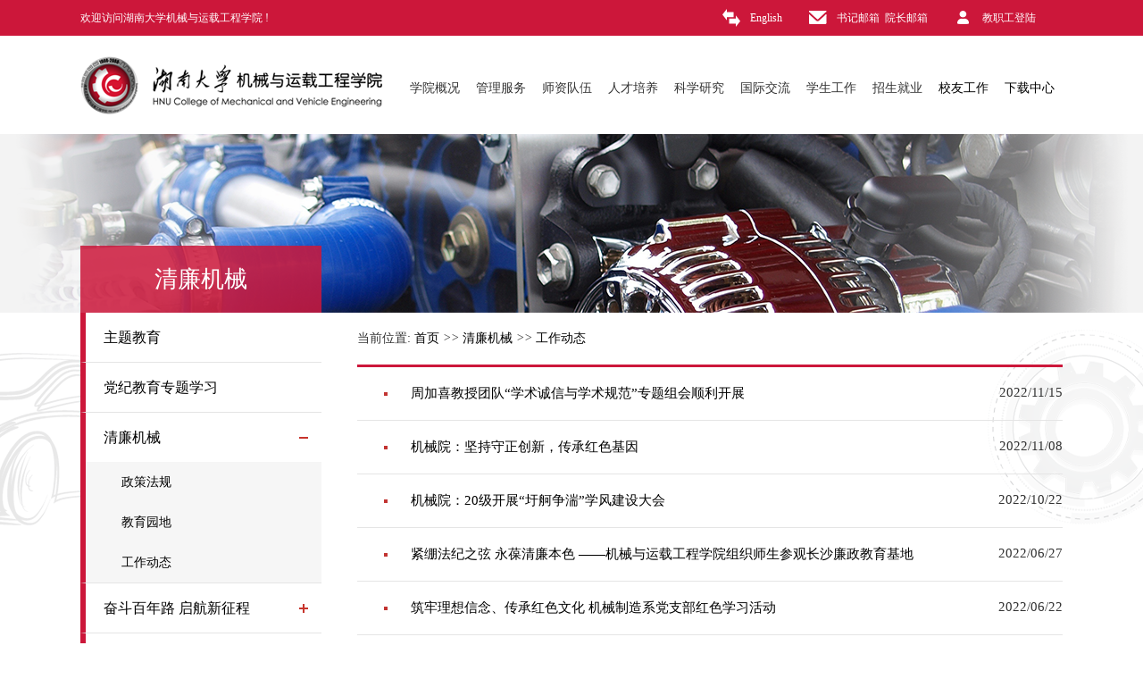

--- FILE ---
content_type: text/html
request_url: http://mve.hnu.edu.cn/xyzt/qljx/gzdt.htm
body_size: 4168
content:
<!DOCTYPE html>
<html>
<head>
    <meta charset="utf-8">
    <title>工作动态-湖南大学机械与运载工程学院</title><META Name="keywords" Content="湖南大学机械与运载工程学院,工作动态" />

    <script src="../../js/jquery.js"></script>
    <script src="../../js/main.js"></script>
    <link rel="stylesheet" href="../../css/main.css">
<!--Announced by Visual SiteBuilder 9-->
<link rel="stylesheet" type="text/css" href="../../_sitegray/_sitegray_d.css" />
<script language="javascript" src="../../_sitegray/_sitegray.js"></script>
<!-- CustomerNO:7765626265723230747a475d51535742000000004256 -->
<link rel="stylesheet" type="text/css" href="../../list.vsb.css" />
<script type="text/javascript" src="/system/resource/js/counter.js"></script>
<script type="text/javascript">_jsq_(1437,'/list.jsp',-1,1422023233)</script>
</head>
<body>
<div class="page">
    <div class="navTop">
        <div>
            <p>欢迎访问湖南大学机械与运载工程学院 !</p>
           <ul>
                <li class="i1">
                    <i></i>
                    <a href="http://10.62.105.43:8888/teacher/login">教职工登陆</a>
                </li>
                <li class="i2">
                    <i></i>
                    <a href="mailto:jixiexueyuan@hnu.edu.cn">书记邮箱</a>
                    <a href="mailto:hanxu@hnu.edu.cn">院长邮箱</a>
                </li>
                <li class="i3">
                    <i></i>
                    <a href="http://www-en.hnu.edu.cn/">English</a>
                </li>
            </ul>
        </div>
    </div>
    <div class="nav">
        <div>
            <a href="../../index.htm"><div class="logo">
            </div></a>
            <script>
    var newimg1 = new Image();
    newimg1.src = "/system/resource/images/nav/imgnav_vsb_level1_bg_1.gif";
    var newimg2 = new Image();
    newimg2.src = "/system/resource/images/nav/imgnav_vsb_level1_bg_2.gif";
    var newimg3 = new Image();
    newimg3.src = "/system/resource/images/nav/imgnav_vsb_level2_bg_1.png";
</script>
<!--[if IE 6]> <style>#c199825{behavior: url("/system/resource/js/hover.htc");}</style><![endif]--> 
 
<UL>
<LI><span>
学院概况
</span>
<UL>
  <LI><A href="../../xygk/yzzc.htm">院长致辞</A></LI>
  <LI><A href="../../xygk/xyjj.htm">学院简介</A></LI>
  <LI><A href="../../xygk/lsyg.htm">历史沿革</A></LI>
  <LI><A href="../../xygk/xyld.htm">学院领导</A></LI>
  <LI><A href="../../xygk/xysz.htm">学科设置</A></LI>
</UL>
</LI>
<LI><span>
管理服务
</span>
<UL>
  <LI><A href="../../glfw/jgsz.htm">机构设置</A></LI>
  <LI><A href="../../glfw/gwzz.htm">岗位职责</A></LI>
  <LI><A href="../../glfw/gzzd.htm">规章制度</A></LI>
  <LI><A href="../../glfw/dqgz.htm">党群工作</A></LI>
  <LI><A href="../../glfw/ywgk.htm">院务公开</A></LI>
  <LI><A href="../../glfw/gzjb.htm">工作简报</A></LI>
</UL>
</LI>
<LI><span>
师资队伍
</span>
<UL>
  <LI><A href="../../info/1099/2257.htm">教师简介</A></LI>
  <LI><A href="../../szdw/jszp.htm">教师招聘</A></LI>
</UL>
</LI>
<LI><span>
人才培养
</span>
<UL>
  <LI><A href="../../rcpy/bkspy.htm">本科生培养</A></LI>
  <LI><A href="../../rcpy/yjspy.htm">研究生培养</A></LI>
  <LI><A href="../../rcpy/zzss.htm">在职硕士</A></LI>
  <LI><A href="../../rcpy/bshldz.htm">博士后流动站</A></LI>
</UL>
</LI>
<LI><span>
科学研究
</span>
<UL>
  <LI><A href="../../kxyj/kyjg.htm">科研机构</A></LI>
  <LI><A href="../../kxyj/kyxm.htm">科研项目</A></LI>
  <LI><A href="../../kxyj/kycg.htm">科研成果</A></LI>
  <LI><A href="../../kxyj/xsdt.htm">学术动态</A></LI>
</UL>
</LI>
<LI><span>
国际交流
</span>
<UL>
  <LI><A href="../../gjjl/gjhy.htm">国际会议</A></LI>
  <LI><A href="../../gjjl/lxspy.htm">留学生培养</A></LI>
  <LI><A href="../../gjjl/gjhzxm.htm">国际合作项目</A></LI>
  <LI><A href="../../gjjl/xzlf.htm">学者来访</A></LI>
  <LI><A href="../../gjjl/cgjl.htm">出国交流</A></LI>
</UL>
</LI>
<LI><span>
学生工作
</span>
<UL>
  <LI><A href="../../xsgz/xgxw.htm">学工新闻</A></LI>
  <LI><A href="../../xsgz/txgz.htm">团学工作</A></LI>
  <LI><A href="../../xsgz/xfjs.htm">学风建设</A></LI>
  <LI><A href="../../xsgz/byll.htm">榜样力量</A></LI>
  <LI><A href="../../xsgz/yjsxw.htm">研究生新闻</A></LI>
  <LI><A href="../../xsgz/spxw.htm">视频新闻</A></LI>
</UL>
</LI>
<LI><span>
招生就业
</span>
<UL>
  <LI><A href="../../zsjy/bkszs.htm">本科生招生</A></LI>
  <LI><A href="../../zsjy/yjszs.htm">研究生招生</A></LI>
  <LI><A href="../../zsjy/jyfw.htm">就业服务</A></LI>
  <LI><A href="../../zsjy/qyfc.htm">企业风采</A></LI>
</UL>
</LI>
<LI><span>
<a href="../../xygz.htm">校友工作</a>
</span>
</LI>
<LI><span>
<a href="../../xzzx.htm">下载中心</a>
</span>
</LI>
</UL>



        </div>
    </div>
    <div class="banner">
    </div>
    <div class="homeBg2">
        
    </div>
    <div class="list">
         <div class="slider"> 
        
   
                   
                 <span class="listHd"> 清廉机械</span>
           
           

           
           
           
    <ul class="part1">
        <li><a href="../ztjy.htm" class="i1 ">主题教育<!--[if gte IE 7]><!--></a><!--<![endif]-->  
        <!--[if lte IE 6]></a><![endif]-->
        </li>
        <li><a href="../djjyztxx.htm" class="i1 ">党纪教育专题学习<!--[if gte IE 7]><!--></a><!--<![endif]-->  
        <!--[if lte IE 6]></a><![endif]-->
        </li>
        <li><a class="i1 now" ">清廉机械<!--[if gte IE 7]><!--></a><!--<![endif]-->  
        <!--[if lte IE 6]><table><tr><td><![endif]-->
<div class="i2">
        
            <a href="zcfg.htm">政策法规<!--[if gte IE 7]><!--></a><!--<![endif]--> 
            <!--[if lte IE 6]></a><![endif]-->
           
            <a href="jyyd.htm">教育园地<!--[if gte IE 7]><!--></a><!--<![endif]--> 
            <!--[if lte IE 6]></a><![endif]-->
           
            <a href="gzdt.htm" class="now">工作动态<!--[if gte IE 7]><!--></a><!--<![endif]--> 
            <!--[if lte IE 6]></a><![endif]-->
           
       
</div>
        <!--[if lte IE 6]></td></tr></table></a><![endif]-->
        </li>
        <li><a class="i1 ">奋斗百年路 启航新征程<!--[if gte IE 7]><!--></a><!--<![endif]-->  
        <!--[if lte IE 6]><table><tr><td><![endif]-->
<div class="i2">
        
            <a href="../fdbnlqhxzc/djhd.htm">党建活动<!--[if gte IE 7]><!--></a><!--<![endif]--> 
            <!--[if lte IE 6]></a><![endif]-->
           
            <a href="../fdbnlqhxzc/byll.htm">榜样力量<!--[if gte IE 7]><!--></a><!--<![endif]--> 
            <!--[if lte IE 6]></a><![endif]-->
           
       
</div>
        <!--[if lte IE 6]></td></tr></table></a><![endif]-->
        </li>
        <li><a class="i1 ">招生宣传<!--[if gte IE 7]><!--></a><!--<![endif]-->  
        <!--[if lte IE 6]><table><tr><td><![endif]-->
<div class="i2">
        
            <a href="../zsxc.htm">招生专页<!--[if gte IE 7]><!--></a><!--<![endif]--> 
            <!--[if lte IE 6]></a><![endif]-->
           
            <a href="../../info/1322/9086.htm">录取分数<!--[if gte IE 7]><!--></a><!--<![endif]--> 
            <!--[if lte IE 6]></a><![endif]-->
           
            <a href="../../info/1324/7169.htm">师资队伍<!--[if gte IE 7]><!--></a><!--<![endif]--> 
            <!--[if lte IE 6]></a><![endif]-->
           
            <a href="../../info/1325/7170.htm">升学就业<!--[if gte IE 7]><!--></a><!--<![endif]--> 
            <!--[if lte IE 6]></a><![endif]-->
           
            <a href="../../pdf/baokaozhinan2021.pdf">专业介绍<!--[if gte IE 7]><!--></a><!--<![endif]--> 
            <!--[if lte IE 6]></a><![endif]-->
           
            <a href="../../info/1332/7205.htm">学生活动<!--[if gte IE 7]><!--></a><!--<![endif]--> 
            <!--[if lte IE 6]></a><![endif]-->
           
            <a href="../../info/1329/7174.htm">国际交流<!--[if gte IE 7]><!--></a><!--<![endif]--> 
            <!--[if lte IE 6]></a><![endif]-->
           
            <a href="../../info/1330/7195.htm">赛车队<!--[if gte IE 7]><!--></a><!--<![endif]--> 
            <!--[if lte IE 6]></a><![endif]-->
           
            <a href="../../info/1331/7176.htm">学院风光<!--[if gte IE 7]><!--></a><!--<![endif]--> 
            <!--[if lte IE 6]></a><![endif]-->
           
       
</div>
        <!--[if lte IE 6]></td></tr></table></a><![endif]-->
        </li>
        <li><a href="../djxf.htm" class="i1 ">党建先锋<!--[if gte IE 7]><!--></a><!--<![endif]-->  
        <!--[if lte IE 6]></a><![endif]-->
        </li>
    </ul>




          
            <div class="part2">
                <h5>热门链接</h5>
                <script language="javascript" src="/system/resource/js/dynclicks.js"></script><script language="javascript" src="/system/resource/js/openlink.js"></script><OL>
</OL>

              <UL>
</UL>

            </div>
           
           

         </div>
         <div class="listContent">

<div class="bread">
    <span>当前位置:</span> 
                        <a href="../../index.htm">首页</a>
                <i>>></i>
                <a href="../qljx.htm">清廉机械</a>
                <i>>></i>
                <a href="gzdt.htm">工作动态</a>
</div>






<script language="javascript" src="/system/resource/js/centerCutImg.js"></script><script language="javascript" src="/system/resource/js/ajax.js"></script>    <UL>
            <li id="line_u6_0">
            <a href="../../info/1437/10429.htm" target="_blank" title="周加喜教授团队“学术诚信与学术规范”专题组会顺利开展">周加喜教授团队“学术诚信与学术规范”专题组会顺利开展</a>
          <span>2022/11/15</span>
</li>
       
        <li id="line_u6_1">
            <a href="../../info/1437/10428.htm" target="_blank" title="机械院：坚持守正创新，传承红色基因">机械院：坚持守正创新，传承红色基因</a>
          <span>2022/11/08</span>
</li>
       
        <li id="line_u6_2">
            <a href="../../info/1437/10426.htm" target="_blank" title="机械院：20级开展“圩舸争湍”学风建设大会">机械院：20级开展“圩舸争湍”学风建设大会</a>
          <span>2022/10/22</span>
</li>
       
        <li id="line_u6_3">
            <a href="../../info/1437/10430.htm" target="_blank" title="紧绷法纪之弦   永葆清廉本色 ——机械与运载工程学院组织师生参观长沙廉政教育基地">紧绷法纪之弦   永葆清廉本色 ——机械与运载工程学院组织师生参观长沙廉政教育基地</a>
          <span>2022/06/27</span>
</li>
       
        <li id="line_u6_4">
            <a href="../../info/1437/10427.htm" target="_blank" title="筑牢理想信念、传承红色文化 机械制造系党支部红色学习活动">筑牢理想信念、传承红色文化 机械制造系党支部红色学习活动</a>
          <span>2022/06/22</span>
</li>
       
    </UL>
    <div class="pageNation" align="center"><INPUT TYPE="hidden" NAME="actiontype" VALUE=""><input type="hidden" name="_scode_" value="1765793399639"><input type="hidden" name="urltype" value="tree.TreeTempUrl"><input type="hidden" name="wbtreeid" value="1437"><input type="hidden" name="outFlag" value="false">
<style type="text/css">
.headStyle2yjopbvjgb, .headStyle2yjopbvjgb td, .headStyle2yjopbvjgb div {font-size: 12px;font-family:宋体; color: #000000; margin-left: auto; margin-right: auto; line-height:14px;}
.defaultButtonStyle {font-size: 12px;font-family:宋体; height:20px;color: #000000;BORDER: #AFD5F5 1px solid; margin: 0px;padding: 0px; FILTER:progid:DXImageTransform.Microsoft.Gradient(GradientType=0,StartColorStr=#ffffff, EndColorStr=#BDDBF7);  CURSOR: pointer; line-height:14px;background:-webkit-gradient(linear, 0 0, 0 100%, from(#ffffff), to(#BDDBF7));background: -moz-linear-gradient( top,#ffffff,#BDDBF7);background:-ms-linear-gradient(top,#ffffff 0%,#bddbf7 100%);}
.defaultinputStyle {font-size: 12px;font-family:宋体; height:20px; border:1px solid #AFD5F5; line-height:14px;}
.colHeader {font-size: 12px;font-family:宋体; line-height:14px;}
.headStyle2yjopbvjgb a, .pageList .this-page {font-size: 12px;font-family:宋体; display:inline-block; height:14px; padding: 2px 4px; border: solid 1px #AFD5F5; background: #fff; text-decoration: none; MARGIN-RIGHT: 1px;line-height:14px;}
.headStyle2yjopbvjgb a:visited {font-size: 12px;font-family:宋体; color: #000000; text-decoration: none; line-height:14px;}
.headStyle2yjopbvjgb .PrevDisabled {font-size: 12px;font-family:宋体; display:inline-block;height:14px;  margin-right: 3px; padding: 2px 4px; background: #fff;color:#ccc;border: solid 1px #AFD5F5; line-height:14px;}
.headStyle2yjopbvjgb .SelectList {font-size: 12px;font-family:宋体;line-height:14px;}
.headStyle2yjopbvjgb .Prev { font-size: 12px;font-family:宋体; margin-right: 3px; padding: 2px 4px;line-height:14px;}
.headStyle2yjopbvjgb .break {font-size: 12px;font-family:宋体; border: none; text-decoration: none; line-height:14px;}
.headStyle2yjopbvjgb .NextDisabled { font-size: 12px;font-family:宋体;display:inline-block; height:14px; margin-left: 2px; padding: 2px 4px;background: #fff;color:#ccc;border: solid 1px #AFD5F5; line-height:14px;}
.headStyle2yjopbvjgb .Next { font-size: 12px;font-family:宋体; margin-left: 2px; padding: 2px 4px;line-height:14px;}
.headStyle2yjopbvjgb .this-page {font-size: 12px;font-family:宋体;display:inline-block;height:14px;padding: 2px 4px; border: solid 1px #AFD5F5; background: #E1F0FD; font-weight: bold; color:black; MARGIN-RIGHT: 1px;line-height:14px;}
.headStyle2yjopbvjgb a:hover {font-size: 12px;font-family:宋体;color: black; background: #EFF7FE; border-color: #AFD5F5; text-decoration: none;line-height:14px;}
.headStyle2yjopbvjgb a:link {font-size: 12px;font-family:宋体;color: #000000; text-decoration: none;line-height:14px;}
.headStyle2yjopbvjgb a:active { font-size: 12px;font-family:宋体;color: black; text-decoration: none; background: #EFF7FE; line-height:14px;}
</style><script language="javascript" src="/system/resource/js/gotopage.js"></script><script type="text/javascript">function a199926_gopage_fun(){_simple_list_gotopage_fun(1,'a199926GOPAGE',2)}</script><table cellspacing="0" cellpadding="0" border="0"><TR><td colspan="0"><table cellspacing="0" class="headStyle2yjopbvjgb" width="100%" cellpadding="1"><tr valign="middle"><TD nowrap align="left" width="1%" id="fanye199926">共5条&nbsp;&nbsp;1/1&nbsp;</td><td nowrap align="left"><div><span class="PrevDisabled">首页</span><span class="PrevDisabled">上页</span><span class="NextDisabled">下页</span><span class="NextDisabled">尾页</span></div></td></tr></table></table></div><script>_showDynClickBatch(['dynclicks_u6_10429','dynclicks_u6_10428','dynclicks_u6_10426','dynclicks_u6_10430','dynclicks_u6_10427'],[10429,10428,10426,10430,10427],"wbnews", 1422023233)</script>

         </div>
    </div>
    <div class="footer">
        <!-- 版权内容请在本组件"内容配置-版权"处填写 -->
<div><p>通讯地址：湖南长沙岳麓山 邮编：410082</p><p>湖南大学机械与运载工程学院版权所有 ©2025&nbsp;</p><p>行政办：0731-88822825 教学办：0731-88822826 学工办：0731-88823120</p></div>


    </div>
</div>
</body>
</html>


--- FILE ---
content_type: text/css
request_url: http://mve.hnu.edu.cn/css/main.css
body_size: 3768
content:
* {
    margin: 0;
    padding: 0;
    box-sizing: border-box;
    font-family: "微软雅黑"    
}
a {
    text-decoration: none;
    color: #000;
}
table,td,tr {
    box-sizing:content-box;
}
table {
    margin :0 auto;
}
li {
    list-style-type: none;
}
.page {
    background: #fff;
}



.navTop {
    width: 100%;
    background: #cc173a;
    height: 40px;

}
.navTop >div {
    width: 1100px;
    margin: 0 auto;
}
.navTop >div p {
    float: left;
    display: inline-block;
    line-height: 40px;
    color: #fff;
    font-size: 12px;
}
.navTop >div ul{
    float: right;
}
.navTop >div ul li {
    float: right;
    overflow: auto;
    margin-right: 30px;
}
.navTop >div ul li i {
    width: 20px;
    height: 20px;
    background-size: cover;
    background-position: center;
    display: inline-block;
    float: left;
    margin-top: 10px;
    margin-right: 5px;
}
.navTop >div ul li.i1 i {
    background-image: url(../frame/home-3.png);
}
.navTop >div ul li.i2 i {
    background-image: url(../frame/home-2.png);
}
.navTop >div ul li.i3 i {
    background-image: url(../frame/home-1.png);
}
.navTop >div ul li a {
    color: #fff;
    font-size: 12px;
    display: inline-block;
    float: left;
    line-height: 40px;
padding-left:6px;
}
.nav {
    width: 100%;
    background: none;
    height: 110px;
    position: relative;
    z-index: 4;
}
.nav >div {
    width: 1100px;
    margin: 0 auto;
    position: relative;
    height: 110px;
}
.nav >div .logo {
    position: absolute;
    top: 0;
    bottom: 0;
    left: 0;
    margin: auto;
    background: url(../frame/home-4.png);
    width: 338px;
    height: 67px;

}
.nav >div >ul {
    float: right;
    margin-top: 40px;
}
.nav >div >ul >li {
    float: left;
    margin-right: 0px;
    position: relative;
}
.nav >div >ul >li.active span {
    color: #fff;
    background: #cc173a;
}
.nav >div >ul >li.active a {
    color: #fff;
}
.nav >div >ul >li.active ul{
    display: block;

}
.nav >div >ul >li:last-child {
    margin-right: 0;
}
.nav >div >ul >li >span {
    font-size: 14px;
    color: #333;
    display: inline-block;
    padding:10px 9px;
    cursor: pointer;
}
.nav >div >ul >li >ul {
    display: none;
    width: 150px;
    background: #cc173a;
    position: absolute;
    top: 38px;
    left: 0;
}
.nav >div >ul >li:last-child >ul{
    left: auto;
    right: 0;
}
.nav >div >ul >li >ul >li {
    width: 100%;
    height: 40px;
    line-height: 40px;
    color: #fff;
}
.nav >div >ul >li >ul >li:hover {
    background: #a2102c;
}
.nav >div >ul >li >ul >li >a{
    color: #fff;
    padding-left: 12px;
    font-size: 14px;
    width: 100%;
    height: 100%;
    display:inline-block;
}

.homeBg{
    position: absolute;
    width: 100%;
    height: 500px;
    top: 40px;
    z-index: 1;
}
.homeBg:before {
    content: "";
    height: 344px;
    box-shadow: 0px 5px 10px 0px #dddddd;
    background-color: #fafafa;
    top: 0;
    position: absolute;
    display: inline-block;
    width: 100%;
}
.homeBg:after {
    content: "";
    height: 290px;
    top: 160px;
    position: absolute;
    background-image: url(../frame/home-13.png);
    background-position: center;
    background-repeat: no-repeat;
    display: inline-block;
    width: 100%; 
}

.homeBg2{
    position: absolute;
    width: 100%;
    height: 500px;
    top: 170px;
    z-index: 1;
}
.homeBg2:after {
    content: "";
    height: 290px;
    top: 160px;
    position: absolute;
    background-image: url(../frame/home-13.png);
    background-position: center;
    background-repeat: no-repeat;
    display: inline-block;
    width: 100%; 
}
.home {
    width: 1100px;
    margin: 0 auto;
    overflow: auto;
    position: relative;
    z-index: 2;
}
.homeLeft {
    width: 790px;
    float: left;
}
.homeLeft h4 {
    font-size: 22px;
    font-weight: normal;
    color: #333;
    padding-bottom: 15px;
    padding-top: 30px;
}
.homeLeft h4 i{
    font-size: 14px;
    font-weight: normal;
    color: #333;
}
.homeLeft h4 a{
    font-size: 14px;
    font-weight: normal;
    color: #333;
}
.homeLeft h4 a:hover {
    color: #cc173a;
}
.homeRight {
    width: 270px;
    float: right;
}
.homeRight h5 {
    font-size: 20px;
    color: #333;
    font-weight: normal;
    padding: 15px 0;
    position:relative;
    padding-left: 20px;
}

.homeRight h5 i{
    font-size: 12px;
    font-weight: normal;
    color: #333;
}
.homeRight h5 a{
    font-size: 12px;
    font-weight: normal;
    color: #333;
}

.homeRight h5:before {
    content: '';
    display: inline-block;
    background: #cc173a;
    width: 5px;
    height: 20px;
    position: absolute;
    top: 0;
    bottom: 0;
    margin: auto;
    left: 0;
}

.footer {
    width: 100%;
    background: none;
    height: 110px;

}
.footer >div {
    width: 1100px;
    margin: 0 auto;
    position: relative;
    height: 110px;
    border-top: 60px solid #ececec;
}
.footer >div p {
    font-size: 14px;
    color: #333;
    text-align: center;
}
.footer >div p:first-child {
    border-top: 6px solid #cc173a;
    padding-top: 25px;
    margin-bottom: 14px;
}
.footer >div p:last-child {
    padding-bottom: 30px;
}


.home .part1 {
    width: 100%;
    height: 360px;
    background: gray;
    float: left;
    border: 4px solid #e3e3e3;
    position: relative;
    box-sizing: border-box;
}
.home .part1 ul {

}
.home .part1 ol {
    position: absolute;
    bottom: 0;
    right: 0;
}
.home .part1 ol li {
    width: 220px;
    height: 50px;
    background: rgba(204,23,58,.9);
    float: left;
    margin-left: 2px;
    margin-top: 30px;
    font-size: 14px;
    color: #fff;
    line-height: 50px;
    padding-left: 10px;
    cursor: pointer;
}
.home .part1 ol li p {
    width: 200px;
    overflow: hidden;
    white-space: nowrap;/*不换行*/
    text-overflow:ellipsis;/*超出部分文字以...显示*/

}
.home .part1 ol li.active {
    height: 80px;
    background: rgba(204,23,58,1);
    margin-top: 0;
    line-height: 24px;

}
.home .part1 ol li.active p {
    white-space: normal;
    text-overflow: initial;
    height: 80px;
    display: table-cell;
    vertical-align: middle;
}
.home .part1 ul {
    box-sizing: border-box;
    height: 100%;
}
.home .part1 ul li {
    display: none;
    width: 100%;
    height: 100%;
    overflow: hidden;
    box-sizing: border-box;
}
.home .part1 ul li.active {
    display: block;
}
.home .part1 ul li a {
    display: block;
}
.home .part1 ul li a img {
    width: 100%;
    height: 100%;
    font-size: 0;
    display: initial;
}

.home .part2 {
    float: left;
    width: 380px;
    height: 300px;
}
.home .part2 ul li a {
    position: relative;
    padding: 12px 0;
    padding-left: 15px;
    font-size: 14px;
    display: block;
    color: #222;
    line-height: 15px;

    box-sizing: initial;
}
.home .part2 ul li a:hover{
    color: #cc173a;
}
.home .part2 ul li a:before {
    content: "";
    display: inline-block;
    width: 4px;
    height: 4px;
    border-radius: 50%;
    position: absolute;
    top: 0;
    bottom: 0;
    left: 0;
    margin: auto;
    background-color: #808080;
    background-repeat: no-repeat;
    background-position: center;
}


.home .part3 {
    float: right;
    width: 380px;
    height: 320px;
}

.home .part3 ul li a {
    position: relative;
    padding: 12px 0;
    padding-left: 15px;
    font-size: 14px;
    display: block;
    color: #222;
    line-height: 15px;

    box-sizing: initial;
}
.home .part3 ul li a:hover{
    color: #cc173a;
}
.home .part3 ul li a:before {
    content: "";
    display: inline-block;
    width: 4px;
    height: 4px;
    border-radius: 50%;
    position: absolute;
    top: 0;
    bottom: 0;
    left: 0;
    margin: auto;
    background-color: #808080;
    background-repeat: no-repeat;
    background-position: center;
}

/*
.home .part3 .box {
    padding-top: 4px;
}
.home .part3 .box a {
    overflow: auto;
    width: 100%;
    display: block;
    margin-bottom: 20px;
    cursor: pointer;
}
.home .part3 .box a:hover{
    background: #f0f0f0;
}
.home .part3 .box a:last-child {
    margin-bottom: 0;
}
.home .part3 .box a .date {
    width: 55px;
    background: #cc173a;
    text-align: center;
    overflow: auto;
    padding: 9px 0;
    float: left;
}
.home .part3 .box a .date span{
    font-size: 26px;
    font-weight: bold;
    color: #fff;
    float: left;
    display: inline-block;
    width: 100%;
    padding-bottom: 2px;
}
.home .part3 .box a .date i{
    font-style: normal;   
    font-size: 12px;
    color: #fff;
    margin-top: -5px;
    float: left;
    display: inline-block;
    width: 100%;
}
.home .part3 .box a .info {
    font-size: 14px;
    float: left;
    color: #222;
    padding-left: 12px;
}
.home .part3 .box a .info span{
    display: block;
    position: relative;
    padding-bottom: 2px;
    padding-left: 18px;
}
.home .part3 .box a .info span:before {
    content: "";
    display: inline-block;
    position: absolute;
    top: 0;
    bottom: 0;
    margin: auto;
    left: 0;
    width: 13px;
    height: 13px;
    background: red;
    display: inline-block;
    background: url(../frame/home-14.png);
}

.home .part3 .box a .info i {
    font-style: normal;
    display: block;
    padding-bottom: 2px;
    position: relative;
    padding-left: 18px;
}
.home .part3 .box a .info i:before {
    content: "";
    display: inline-block;
    position: absolute;
    top: 0;
    bottom: 0;
    margin: auto;
    left: 0;
    width: 13px;
    height: 13px;
    background: red;
    display: inline-block;
    background: url(../frame/home-15.png);
}
.home .part3 .box a .info p {
    font-size: 14px;
    position: relative;
    padding-left: 18px;
}
.home .part3 .box a .info p:before {
    content: "";
    display: inline-block;
    position: absolute;
    top: 0;
    bottom: 0;
    margin: auto;
    left: 0;
    width: 13px;
    height: 13px;
    background: red;
    display: inline-block;
    background: url(../frame/home-16.png);
}*/

.home .part4 {
    float: left;
    width: 100%;
    height: 300px;
}
.home .part4 .box {
    width: 380px;
    height: 234px;
    background: gray;
    float: left;
    border: 4px solid #e3e3e3;
    position: relative;
}
.home .part4 .box img {
    width: 100%;
    height: 100%;
}
.home .part4 .box span {
    position: absolute;
    width: 100%;
    height: 40px;
    line-height: 40px;
    bottom: 0;
    display: inline-block;
    background-image:  url(../frame/home-12.png);
    background-position: bottom left;
    background-size:auto 100%;
    font-size: 14px;
    color: #fff;
    padding-left: 10px;
}
.home .part4 ul {
    float: right;
    width: 380px;
}
.home .part4 ul li a {
    position: relative;
    padding: 12px 0;
    padding-left: 15px;
    font-size: 14px;
    display: block;
    color: #222;
    line-height: 15px;

    box-sizing: initial;
}
.home .part4 ul li a:hover{
    color: #cc173a;
}
.home .part4 ul li a:before {
    content: "";
    display: inline-block;
    width: 4px;
    height: 4px;
    border-radius: 50%;
    position: absolute;
    top: 0;
    bottom: 0;
    left: 0;
    margin: auto;
    background-color: #808080;
    background-repeat: no-repeat;
    background-position: center;
}



.home .part5 {
    float: left;
    width: 100%;
    padding-bottom: 30px;
}
#div1 {width: 790px;height: 120px; position: relative;overflow: hidden; border: 4px solid #e3e3e3;}
#div1 ol { width: 790px; height: 120px; position: relative; }
#div1 ol li { height: 120px; float: left; list-style: none;}
#div1 ol li img {height: 120px; display: inline-block;}
.home .part5 .box{
    width: 100%;
    height: 120px;
    background: gray;
    overflow: hidden;
    border: 4px solid #e3e3e3;
}
.home .part5 .box img {
    float: left;
    height: 100%;
}
.home .part5 ul li{
    float: left;
    width: 380px;
    margin-right: 30px;
}
.home .part5 ul li:nth-child(2n){
    margin-right: 0;
}
.home .part5 ul li a {
    position: relative;
    padding: 12px 0;
    padding-left: 15px;
    font-size: 14px;
    display: block;
    color: #222;
    line-height: 15px;

    box-sizing: initial;
}
.home .part5 ul li a:hover{
    color: #cc173a;
}
.home .part5 ul li a:before {
    content: "";
    display: inline-block;
    width: 4px;
    height: 4px;
    border-radius: 50%;
    position: absolute;
    top: 0;
    bottom: 0;
    left: 0;
    margin: auto;
    background-color: #808080;
    background-repeat: no-repeat;
    background-position: center;
}

.home .part6 {
    width: 100%;
    height: 234px;
    background: url(../frame/home-5.png);
    position: relative;
}
.home .part6 >div {
    height: 35px;
    width: 230px;
    background: #fff;
    position: absolute;
    bottom: 22px;
    right: 13px;
}
.home .part6 >div input{
    height: 25px;
    margin-top: 5px;
    outline: none;
    border: none;
    width: 190px;
    margin-left: 5px;
    float: left;
}
.home .part6 >div input.searBtn{
    width: 25px;
    height: 25px;
    background-image: url(../frame/home-6.png);
    background-color: #cc173a;
    background-position: center;
    display: inline-block;
    margin-top: 5px;
    float: right;
    margin-right: 5px;
    
}

.home .part7 {
    width: 100%;
    background: #fafafa;
    margin-top: 30px;
    padding-bottom: 20px;
}
.home .part7 ol {
    padding: 0 20px;
    overflow: auto;
}
.home .part7 ol li {
    float: left;
    width: 105px;
    margin-right: 20px;
    text-align: center;
    font-size: 14px;
    height: 36px;
    line-height: 36px;
    background: #eeeded;
    margin-bottom: 15px;
    cursor: pointer;
}
.home .part7 ol li a {
    color: 3222;
}
.home .part7 ol li:hover {
    background: #cc173a;
    color: #fff;
}
.home .part7 ol li:hover a {
    color: #fff;

}
.home .part7 ol li:nth-child(2n){
    margin-right: 0;
}
.home .part7 ol li a {

}
.home .part7 ul {
    padding: 0 20px;
    overflow: auto;
}
.home .part7 ul li {
    float: left;
    width: 100%;
    margin-right: 20px;
    text-align: center;
    font-size: 14px;
    height: 36px;
    line-height: 36px;
    background: #eeeded;
    margin-bottom: 15px;
    cursor: pointer;
}  
.home .part7 ul li:hover {
    background: #cc173a;
    color: #fff;
}
.home .part7 ul li:hover a {
    color: #fff;

}

.home .part8 {
    width: 100%;
    background: #fafafa;
    margin-top: 30px;
    padding-bottom: 10px;
}
.home .part8 ul {
    padding: 0 20px;
}
.home .part8 ul li {
   border: 4px solid #e3e3e3;
   width: 230px;
   height: 76px; 
   margin-bottom: 15px;
}
.home .part8 ul li a {

}
.home .part8 ul li a img {
    width: 100%;
    height: 100%;
}


.banner {
    width: 100%;
    background: #f3f3f3;
    background-image: url(../frame/banner-1.png);
    background-size: auto 100%;
    background-position: top center;
    height: 200px;
    background-repeat: no-repeat;
}
.banner >div {
    width: 1100px;
    height: 155px;
    background-image: url(../frame/banner-1.png);
    background-size: auto 100%;
    background-position: top center;
    margin: 0 auto;
    background-size: 100%;
}

.slider {
    width: 270px;
    float: left;
    padding-bottom: 30px;
}
/*.slider ul.part1 {

}
.slider ul.part1 span{
    background: rgba(204,23,58,.85);
    width: 100%;
    height: 75px;
    line-height: 75px;
    text-align: center;
    color: #fff;
    font-size: 26px;
    display: inline-block;
}
.slider ul.part1 li{
    width: 100%;
    height: 70px;
    width: 100%;
    display: inline-block;
    background: #efefef;
    font-size: 18px;
    text-align: center;
    line-height: 70px;
    position: relative;
}
.slider ul.part1 li a{

}
.slider ul.part1 li.active{
    background: #fff;
}
.slider ul.part1 li.active:before {
    content: '';
    display: inline-block;
    width: 10px;
    height: 100%;
    position: absolute;
    top: 0;
    left: 0;
    background: #d43a57;
}*/

.slider h5 {
    font-size: 20px;
    color: #333;
    font-weight: normal;
    padding: 15px 0;
    position:relative;
    padding-left: 20px;
}
.slider h5:before {
    content: '';
    display: inline-block;
    background: #cc173a;
    width: 5px;
    height: 20px;
    position: absolute;
    top: 0;
    bottom: 0;
    margin: auto;
    left: 0;
}
.slider .part2 {
    width: 100%;
    background: #fafafa;
    margin-top: 30px;
    padding-bottom: 20px;
}
.slider .part2 ol {
    padding: 0 20px;
    overflow: auto;
}
.slider .part2 ol li {
    float: left;
    width: 105px;
    margin-right: 20px;
    text-align: center;
    font-size: 14px;
    height: 36px;
    line-height: 36px;
    background: #eeeded;
    margin-bottom: 15px;
    cursor: pointer;
}
.slider .part2 ol li a {
    color: 3222;
}
.slider .part2 ol li:hover {
    background: #cc173a;
    color: #fff;
}
.slider .part2 ol li:hover a {
    color: #fff;

}
.slider .part2 ol li:nth-child(2n){
    margin-right: 0;
}
.slider .part2 ol li a {

}
.slider .part2 ul {
    padding: 0 20px;
    overflow: auto;
}
.slider .part2 ul li {
    float: left;
    width: 100%;
    margin-right: 20px;
    text-align: center;
    font-size: 14px;
    height: 36px;
    line-height: 36px;
    background: #eeeded;
    margin-bottom: 15px;
    cursor: pointer;
}  
.slider .part2 ul li:hover {
    background: #cc173a;
    color: #fff;
}
.slider .part2 ul li:hover a {
    color: #fff;

}

.slider ul.part1 {

}
.slider .listHd{
    background: rgba(204,23,58,.85);
    width: 100%;
    height: 75px;
    line-height: 75px;
    text-align: center;
    color: #fff;
    font-size: 26px;
    display: inline-block;
}
.slider ul.part1 li {
    border-bottom: 1px solid #e5e5e5;
    border-left: 6px solid #cc173a;
    position: relative;
}
.slider ul.part1 li.now{
    border-left: 6px solid #cc173a;
}
.slider ul.part1 li.active .i2 {
    display: block;
}
.slider ul.part1 li.now a.i1:before{
    content: "";
    width: 20px;
    height: 20px;
    background-image: url(../frame/icon-9.png);
    background-position: center;
    background-repeat: no-repeat;
    top: 0;
    bottom: 0;
    right: 10px;
    margin: auto;
    display: inline-block;
    position: absolute;
}
.slider ul.part1 li.hasSon .i1:before {
    content: "";
    width: 20px;
    height: 20px;
    background-image: url(../frame/icon-14.png);
    background-position: center;
    background-repeat: no-repeat;
    top: 0;
    bottom: 0;
    right: 10px;
    margin: auto;
    display: inline-block;
    position: absolute; 
}
.slider ul.part1 li.active .i1:before {
    content: "";
    width: 20px;
    height: 20px;
    background-image: url(../frame/icon-15.png);
    background-position: center;
    background-repeat: no-repeat;
    top: 0;
    bottom: 0;
    right: 10px;
    margin: auto;
    display: inline-block;
    position: absolute; 
}

.slider ul.part1 li a.i1 {
    height: 55px;
    display: block;
    line-height: 55px;
    padding-left: 20px;
    position: relative;
    cursor: pointer;
    background: #fff;
}
.slider ul.part1 li a.i1:hover {
    color: #cc173a;
}
.slider ul.part1 li .i2 {
    background: #f6f6f6;
    display: none;
}
.slider ul.part1 li .i2 a {
    height: 45px;
    display: block;
    line-height: 45px;
    padding-left: 40px;
    font-size: 14px;
    position: relative;
    cursor: pointer;
}
.slider ul.part1 li .i2 a:hover {
    color: #cc173a;
}
.slider ul.part1 li .i2 a.now:before {
  /*  content: "";
    width: 20px;
    height: 20px;
    background-image: url(../frame/icon-9.png);
    background-position: center;
    background-repeat: no-repeat;
    top: 0;
    bottom: 0;
    right: 10px;
    margin: auto;
    display: inline-block;
    position: absolute;*/
}


.slider ul.part1 li .i3 {
    background: #eee;
    display: none;
}
.slider ul.part1 li .i3.active2 {
    display: block;
}
.slider ul.part1 li .i3 a {
    height: 35px;
    display: block;
    line-height: 35px;
    padding-left: 60px;
    font-size: 12px;
    position: relative;
    cursor: pointer;
}
/*.slider ul li .i3 a:after {
    content: "";
    width: 3px;
    height: 3px;
    background: #c23432;
    background-position: center;
    background-repeat: no-repeat;
    top: 0;
    bottom: 0;
    left: 40px;
    margin: auto;
    display: inline-block;
    position: absolute;
}*/
.slider ul.part1 li .i3 a:hover {
    color: #cc173a;
}
.slider ul.part1 li .i3 a.now:before {
    /*content: "";
    width: 20px;
    height: 20px;
    background-image: url(../frame/icon-9.png);
    background-position: center;
    background-repeat: no-repeat;
    top: 0;
    bottom: 0;
    right: 10px;
    margin: auto;
    display: inline-block;
    position: absolute;*/
}
.slider .hasSon:before {
    content: "";
    width: 20px;
    height: 20px;
    background-image: url(../frame/icon-14.png);
    background-position: center;
    background-repeat: no-repeat;
    top: 0;
    bottom: 0;
    right: 10px;
    margin: auto;
    display: inline-block;
    position: absolute;
}
.slider .hasSon.active3:before {
    content: "";
    width: 20px;
    height: 20px;
    background-image: url(../frame/icon-15.png);
    background-position: center;
    background-repeat: no-repeat;
    top: 0;
    bottom: 0;
    right: 10px;
    margin: auto;
    display: inline-block;
    position: absolute;    
}





.list {
    width: 1100px;
    margin: 0 auto;
    overflow: auto;
    margin-top: -75px;
    position: relative;
    z-index: 2;
}
.listContent{
    width: 790px;
    float: right;
    padding-top: 75px;
}
.listContent .bread {
    font-size: 14px;
    color: #333;
    margin: 0 auto;
    padding:20px 0;
}

.listContent ul {
    border-top: 3px solid #cc173a;
}
.listContent  ul li {
    width: 100%;
    padding: 20px 0;
    overflow: auto;
    font-size: 15px;
    color: #333;
    border-bottom: 1px solid #e5e5e5;
    padding-left: 60px;
    position: relative;
}
.listContent  ul li:before {
    content: "";
    width: 4px;
    height: 4px;
    background: #c23432;
    display: inline-block;
    position: absolute;
    top: 0;
    bottom: 0;
    margin: auto;
    left: 30px;
}
.listContent  ul li a {
    float: left;
}
.listContent  ul li a:hover {
    color: #cc173a;
}
.listContent  ul li span {
    float: right;
}


.article {
    width: 1100px;
    margin: 0 auto;
    overflow: auto;
    margin-top: -75px;
    position: relative;
    z-index: 2;
}
.articleContent{
    width: 790px;
    float: right;
    overflow: auto;
    padding-top: 75px;
}
.articleContent .bread {
    font-size: 14px;
    color: #333;
    margin: 0 auto;
    padding:20px 0;
}

.detailContent {
    float: left;
    width: 790px;
    float: left;
    border-top: 3px solid #cc173a;
}
.detailContent .title {
    padding: 30px 0 15px 0;
    border-bottom:1px solid #e5e5e5;
}
.detailContent .title h3{
    font-size: 30px;
    color: #333;
    text-align: center;
    padding-bottom: 15px;
}
.detailContent .title h4 {
    font-weight: normal;
    text-align: center;
    font-size: 14px;
    margin: 0 20px;
}
.detailContent .title h4 span {
    display: inline-block;
    padding: 0 10px;
    color: #333;
}
.detailContent .content {
    font-size: 15px;
    line-height: 30px;
    color: #333;
    padding-top: 30px;
}
.detailContent .content table {

    table-layout: fixed;
    border-collapse:collapse;
    border-top: 5px solid #666;

}
.detailContent .content td {
    border:1px solid #e3e3e3;
    padding:8px 5px;
    word-wrap: break-word;
    white-space:normal;

}
.detailContent .content td p {
    line-height: 1.2em;
    font-size: 14px;
    word-break: break-all; word-wrap: break-word;
    display: block;
}
.detailContent .content >p {
    text-indent:2rem;
}
.detailContent .content >img {
    width: 100%;
}

.otherArticle {
    float: left;
    width: 100%;
    padding: 30px 0;
}
.otherArticle i {
    display: inline-block;
}
.otherArticle .next {
    float: right;
}
.otherArticle .prev {
    float: left;
}
.otherArticle .next i {
    width: 25px;
    height: 25px;
    float: right;
    background-image: url(../frame/icon-11.png);
} 
.otherArticle .prev i {
    width: 25px;
    height: 25px;
    float: left;
    background-image: url(../frame/icon-10.png);
}
.otherArticle .prev a {
    padding-left: 20px;
}
.otherArticle .next a {
    padding-right: 20px;
}
.otherArticle a {
    font-size: 14px;
    line-height: 25px;
    height: 25px;
    
    float: left;
    display: inline-block;

}
.otherArticle a:hover {
    color: #c23432;
    text-decoration: underline;
}

.pageNation table {
    margin-top: 10px!important;
}
.pageNation td {
    font-size: 14px!important;
    font-family: "微软雅黑"!important;
    color: #666!important;
}
.pageNation span,.pageNation a {
    font-size: 14px!important;
    padding: 5px 10px!important;
    background: #fff!important;
    border: 1px solid #c5c5c5!important;
    color: #888!important;
    margin: 0 3px!important;
    text-decoration: none!important;
    height: auto!important;
    font-family: "微软雅黑"!important;
    cursor: pointer;
}
.pageNation span:last-child,.pageNation a:last-child {
    margin-right: 0!important;
}
.pageNation span:hover,.pageNation span:a {
    border: solid #cc173a 1px!important;
    color: #fff!important;
    background: #cc173a!important;
}
.pageNation input[type="button"] {
    font-size: 14px!important;
    padding: 5px 10px!important;
    background: #fff!important;
    border: 1px solid #c5b7b7!important;
    color: #333!important;
    margin: 0 3px!important;
    text-decoration: none!important;
    height: auto!important;
    font-family: "微软雅黑"!important;
    cursor: pointer;
    background: #f1f1f1!important
}
.pageNation input.defaultInputStyle {
    font-size: 14px!important;
    padding: 2px 10px!important;
    background: #fff!important;
    border: 1px solid #c5c5c5!important;
    color: #888!important;
    margin: 0 3px!important;
    text-decoration: none!important;
    height: auto!important;
    font-family: "微软雅黑"!important;
    cursor: pointer;
    text-align: center;
}
.pageNation .Next ,.pageNation .Prev {
    color:#cc173a!important;
    border:1px solid #cc173a!important;
}
#vsb_content_2 li p{
line-height:none !important;
text-indent:0em !important;
float:none;
}
#vsb_content_2 .teacherlist{
display:flex;
flex-wrap:wrap;
}
#vsb_content_2 .teacherlist:after{
display:block;
clear:both;
content:'';

--- FILE ---
content_type: application/javascript
request_url: http://mve.hnu.edu.cn/system/resource/js/gotopage.js
body_size: 714
content:
function _simple_list_gotopage_fun(totle_page,topage_input_obj,pub_mode){if(!window){return}var _totle_num=totle_page;var _cur_site_pub_mode=pub_mode;if(_cur_site_pub_mode==2){if(window.totalPages){_totle_num=window.totalPages}}var _topage_input_value=document.getElementById(topage_input_obj).value;var _win_location_url=window.location.href;var _topage_num=parseInt(_topage_input_value);if(isNaN(_topage_num)){_topage_num=1}else{if(_topage_num>_totle_num){_topage_num=_totle_num}else{if(_topage_num<=0){_topage_num=1}}if(_cur_site_pub_mode==2){if(_topage_num!=1&&_topage_num!=_totle_num){_topage_num=_totle_num-_topage_num+1}}}if(_cur_site_pub_mode==1){if(_win_location_url!=null&&_win_location_url!=undefined&&_win_location_url.indexOf(".jsp")>0){if(_win_location_url.indexOf("totalpage=")>0&&_win_location_url.indexOf("PAGENUM=")>0){var _pagenum_index=_win_location_url.indexOf("PAGENUM=")+8;var _first_part_url=_win_location_url.substr(0,_pagenum_index);var _second_part_url=_win_location_url.substr(_pagenum_index,_win_location_url.length);var _first_andchar_index=_second_part_url.indexOf("&");_second_part_url=_second_part_url.substr(_first_andchar_index,_second_part_url.length);var _new_win_url=_first_part_url+_topage_num+_second_part_url;window.location=safeurl(_new_win_url)}else{var _first_part_url="";var _second_part_url="";if(_win_location_url.indexOf("?")>0){_first_part_url=_win_location_url.substring(0,_win_location_url.indexOf("?")+1);_second_part_url=_win_location_url.substring(_win_location_url.indexOf("?")+1,_win_location_url.length);var _new_win_url=_first_part_url+"totalpage="+_totle_num+"&PAGENUM="+_topage_num+"&"+_second_part_url;window.location=safeurl(_new_win_url)}}}}if(_cur_site_pub_mode==2){if(_win_location_url!=null&&_win_location_url!=undefined&&_win_location_url.indexOf(".htm")>0){var _last_sepactor=_win_location_url.lastIndexOf("/");var _first_part_url=_win_location_url.substr(0,_last_sepactor+1);var _second_part_url=_win_location_url.substring(_last_sepactor+1,_win_location_url.lastIndexOf((".")));var _second_part_page=new Number(_second_part_url);if(isNaN(_second_part_page)){_first_part_url=_first_part_url+_second_part_url+"/"}var _new_win_url="";if(_topage_num==1){_first_part_url=_first_part_url.substr(0,_first_part_url.lastIndexOf("/"));_new_win_url=_first_part_url+".htm"}else{if(_topage_num==_totle_num){_new_win_url=_first_part_url+1+".htm"}else{_new_win_url=_first_part_url+_topage_num+".htm"}}window.location=safeurl(_new_win_url)}}}function safeurl(url){try{var reg=/[<>]/g;url=url.replace(reg,function(str1){if(str1=="<"){return"%3c"}else{if(str1==">"){return"%3e"}}})}catch(e){}return url};

--- FILE ---
content_type: application/javascript
request_url: http://mve.hnu.edu.cn/js/main.js
body_size: 353
content:
$(function(){
    $(".nav >div >ul >li").hover(function(){
        $(this).parent("ul").children("li").removeClass("active");
        $(this).addClass("active")
    },function(){
        $(this).parent("ul").children("li").removeClass("active");
    })


    $(".slider .i1").click(function(){
        $(".slider ul li").removeClass("active");
        $(this).parent("li").addClass("active");
        $(this).parent().children(".i2").children(".i3").removeClass("active2");
        $(this).parent().children(".i2").children("a").removeClass("active3");
    })
    $(".slider .i2 >a").click(function(){
        if($(this).next(".i3").hasClass("active2")){
            $(this).removeClass("active3");
            $(this).next(".i3").removeClass("active2");
        }else {
            $(this).parent().children("a").removeClass("active3");
            $(this).addClass("active3");
            $(this).parent().children(".i3").removeClass("active2");
            $(this).next(".i3").addClass("active2");
        }

    })

    $(".slider .i3 .now").parent(".i3").prev("a").addClass("active3");
    $(".slider .i3 .now").parent(".i3").addClass("active2").parent(".i2").parent("li").addClass("active");
    $(".slider .i2 >.now").parent(".i2").parent("li").addClass("active");

    $(".slider .i1.now").next(".i2").parent("li").addClass("active");

    $(".slider .i2 a").each(function(){
        if($(this).next().hasClass("i3")){
            $(this).addClass("hasSon");
        }else {

        }
    })
    $(".slider .i1").each(function(){
        if($(this).next().hasClass("i2")){
            $(this).addClass("hasSon");
        }else {

        }
    })


})